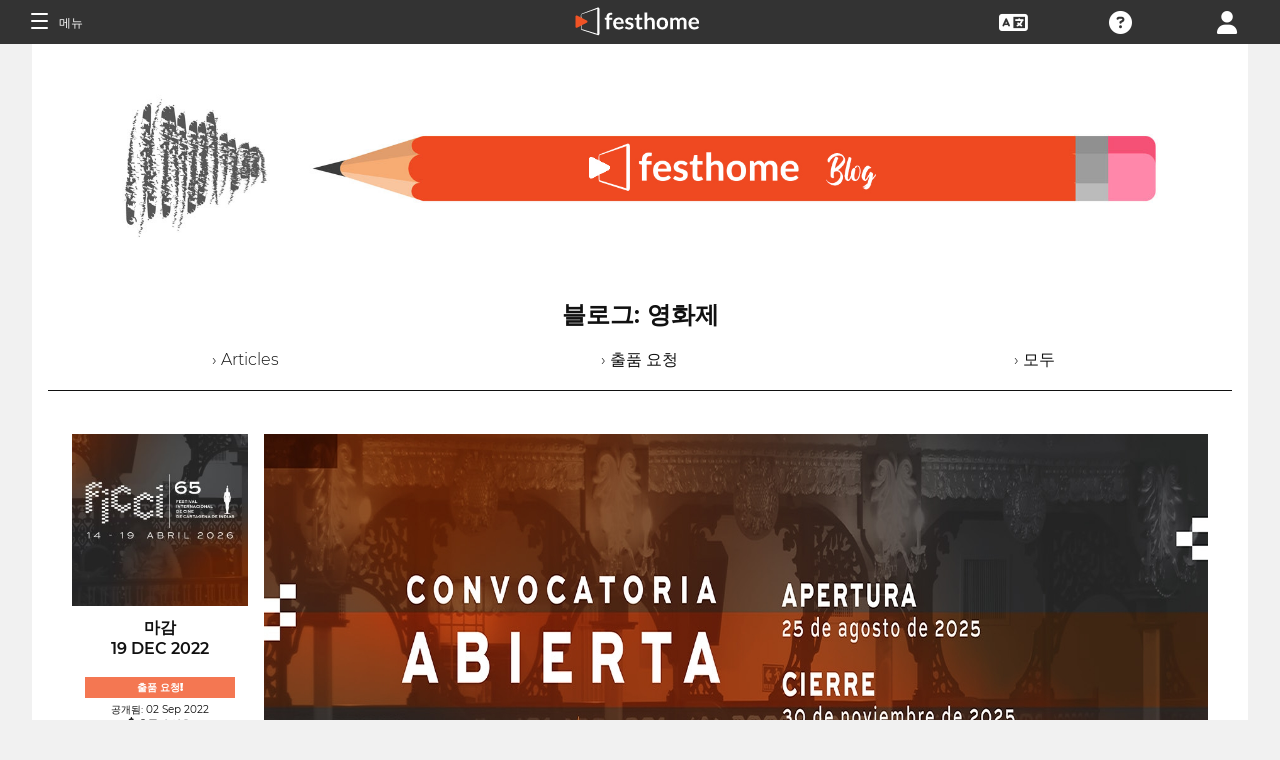

--- FILE ---
content_type: text/html; charset=UTF-8
request_url: https://festhome.com/ko/blog-article/24116
body_size: 9491
content:
<!DOCTYPE html>
<html xmlns="http://www.w3.org/1999/xhtml" lang="ko">
<head>
<meta name="title" CONTENT="영화제: 블로그 - Festhome"/>
<meta name="author" CONTENT="Festhome" />
<meta name="description" CONTENT="﻿영화제 리스트 및 정보를 한 눈에 - 단 한번의 클릭으로, 멋진 영화와 영화제를 발굴해보세요.">
<meta name="keywords" CONTENT="영화, 영화제, 제출물">
<meta name="revisit" CONTENT="1 day" />
<meta name="distribution" CONTENT="Global" />
<meta name="robots" CONTENT="index,follow" />
<meta http-equiv="Content-Type" content="text/html; charset=utf-8" />
<meta http-equiv="Cache-control" content="public">
<link rel="apple-touch-icon" href="https://festhome.com/favicon.png"/>
<link rel="icon" type="image/png" href="https://festhome.com/favicon.png" />
<meta name="viewport" content="width=device-width, initial-scale=1.0, viewport-fit=cover, minimum-scale=1.0, maximum-scale=1.0, user-scalable=no">


			<link rel="canonical" hreflang="ko" href="https://festhome.com/ko/blog-article/24116" />
		<link rel="alternate" hreflang="x-default" href="https://festhome.com/blog-article/24116"/>
		
	<link rel="alternate" hreflang="en" href="https://festhome.com/en/blog-article/24116"/>	<link rel="alternate" hreflang="es" href="https://festhome.com/es/blog-article/24116"/>	<link rel="alternate" hreflang="fr" href="https://festhome.com/fr/blog-article/24116"/>	<link rel="alternate" hreflang="it" href="https://festhome.com/it/blog-article/24116"/>	<link rel="alternate" hreflang="pt" href="https://festhome.com/pt/blog-article/24116"/>	<link rel="alternate" hreflang="de" href="https://festhome.com/de/blog-article/24116"/>	<link rel="alternate" hreflang="ko" href="https://festhome.com/ko/blog-article/24116"/>	<link rel="alternate" hreflang="ja" href="https://festhome.com/ja/blog-article/24116"/>	<link rel="alternate" hreflang="ru" href="https://festhome.com/ru/blog-article/24116"/>	<link rel="alternate" hreflang="zh" href="https://filmmakers.endearu.com/zh/blog-article/24116"/>

<title>영화제: 블로그</title>



<!--<link rel="preconnect" href="https://kit-pro.fontawesome.com">-->
<!--<link rel="preconnect" href="https://stats.g.doubleclick.net">-->
<!--<link rel="preconnect" href="https://www.google-analytics.com">-->
<link rel="preconnect" href="https://www.googletagmanager.com" crossorigin>
<link rel="preconnect" href="https://widget.uservoice.com">

<style>
/*
.jwplayer:focus{outline:0}
.jw-tab-focus:focus{
	outline:#0b7ef4 solid 2px;
	outline: none;
	outline:#f15122 solid 0px;
}
.input_pay_class input[type=radio]:checked+label{border-color: #22c2f1;}
.input_pay_class label > img {height: 44px;}
#waivers_table { overflow: auto; }
*/
div.rating:before { color: #999 !important; }
.festhome-bg-medgrey-color { background-color: #999 !important;	}
.profile_circle {
position: relative;
display: inline-block;
height: 0;
border-radius: 50%;
-webkit-box-shadow: 0 @shadow-length 0 0 @shadow;
box-shadow: 0 @shadow-length 0 0 @shadow;
text-shadow: 0 @shadow-length 0 @shadow;
background: #fff;
color: #f15122;
font-size: 4em;
text-align: center;
line-height: 0;
background-size: cover; background-repeat: no-repeat; border: 1px solid #111; width: 42%; padding: 20% 0;
}
.input_button.dark-button {
	text-decoration: none;
	color: #22c2f1;
	background: rgba(33, 33, 33, 0.9);
	border: 1px solid #333;
}
.input_button.dark-button:hover {
	color: #fff;
	background:#222;
	border: 1px solid #22c2f1;
}
</style>
	
<script>
function analytics_script(){
  
  (function(i,s,o,g,r,a,m){i['GoogleAnalyticsObject']=r;i[r]=i[r]||function(){
  (i[r].q=i[r].q||[]).push(arguments)},i[r].l=1*new Date();a=s.createElement(o),
  m=s.getElementsByTagName(o)[0];a.async=1;a.src=g;m.parentNode.insertBefore(a,m)
  })(window,document,'script','//www.googletagmanager.com/gtag/js?id=G-T7NKZY3MN3','ga');
  
  window.dataLayer = window.dataLayer || [];
  function gtag(){dataLayer.push(arguments);}
  gtag('js', new Date());

  gtag('config', 'G-T7NKZY3MN3', { 'anonymize_ip': true });
/*
  (function(i,s,o,g,r,a,m){i['GoogleAnalyticsObject']=r;i[r]=i[r]||function(){
  (i[r].q=i[r].q||[]).push(arguments)},i[r].l=1*new Date();a=s.createElement(o),
  m=s.getElementsByTagName(o)[0];a.async=1;a.src=g;m.parentNode.insertBefore(a,m)
  })(window,document,'script','//www.google-analytics.com/analytics.js','ga');

  ga('create', 'G-T7NKZY3MN3', {
	  'storage': 'none',
	  'clientId': 'visitor-0c1793aa-bb0b-44f3-a8bb-c3b0bc15ed22'
	});
  ga('set', 'anonymizeIp', true);
  ga('send', 'pageview');
*/
}
</script>


<!-- Google Sign In -->
<meta name="google-signin-scope" content="profile email"/><meta name="google-signin-client_id" content="790093190230-a01d1bj6l6eknacsuvk26i9aeor7lb7j.apps.googleusercontent.com"/>


<!-- Blog OG -->
					<!-- Facebook -->
		<meta property="og:title" content="Cartagena de Indias International Film Festival - FICCI"/>		<meta property="og:type" content="article"/>		<meta property="og:image" content="http://festhomedocs.com/festivals/815/logo-uncut-815.jpg"/>		<meta property="og:url" content="https://festhome.com/blog-article/24116"/>		<meta property="og:description" content="New Call for Entries: 25 Aug 2025"/>		
		<!-- Twitter -->
		<meta name="twitter:card" content="summary"/>		<meta name="twitter:title" content="Cartagena de Indias International Film Festival - FICCI"/>		<meta name="twitter:description" content="New Call for Entries: 25 Aug 2025"/>		<meta name="twitter:image" content="http://festhomedocs.com/festivals/815/logo-uncut-815.jpg"/>		<meta name="twitter:site" content="@festhome"/>		
		



	<script id="ze-snippet" src="https://static.zdassets.com/ekr/snippet.js?key=0e0070de-302e-4078-84de-5d0dad53176e"> </script>
	<!--Start of Zendesk Chat Script-->
	<script type="text/javascript">
	function zopim_script(){ 
		window.zESettings = {
		 webWidget: {
		   authenticate: {
		     chat: {
		       jwtFn: function(callback) { 
		         fetch('/users/jwt_chat').then(function(res) {
		            res.text().then(function(jwt) {
		             callback(jwt);
		            });
		          });
		        }
		      } 
		    }
		  }
		};
	}
	
	function zopim_script_old(){
		//console.log('loaded zopim');
		window.$zopim||(function(d,s){var z=$zopim=function(c){z._.push(c)},$=z.s=
		d.createElement(s),e=d.getElementsByTagName(s)[0];z.set=function(o){z.set.
		_.push(o)};z._=[];z.set._=[];$.async=!0;$.setAttribute("charset","utf-8");
		$.src="https://static.zdassets.com/ekr/snippet.js?key=0e0070de-302e-4078-84de-5d0dad53176e";z.t=+new Date;$.
		type="text/javascript";e.parentNode.insertBefore($,e)})(document,"script");
		$zopim(function() {
			// Insert API calls below this line
			// e.g. $zopim.livechat.setLanguage('en');
			
			$zopim.livechat.bubble.hide();
			$zopim.livechat.button.setHideWhenOffline(true);
						// Insert API calls above this line
		});
	}
	</script>
	<!--End of Zendesk Chat Script-->


<script type="text/javascript">
function uservoice_script(){
	
	// Include the UserVoice JavaScript SDK (only needed once on a page)
	UserVoice=window.UserVoice||[];(function(){var uv=document.createElement('script');uv.type='text/javascript';uv.async=true;uv.src='//widget.uservoice.com/tb9T1temMc2SuUSs42nIA.js';var s=document.getElementsByTagName('script')[0];s.parentNode.insertBefore(uv,s)})();
	// Set colors
			UserVoice.push(['set', {
	  accent_color: '#f15122',
	  trigger_color: 'white',
	  trigger_background_color: '#f15122',
	  left: '5px',
	  height: '400px',
	  menu_enabled: false,
	  post_suggestion_enabled: false,
	  smartvote_enabled: false,
	  permalinks_enabled: false,
	  ticket_custom_fields: {
											'weekend': '1-en',
							//'vacation': '1',
		'type': 'FESTHOME'
	  },
	  	  strings: {
	  	contact_title: 'Send a message or call us',
	  		  	contact_message_placeholder: 'E-mail: Message us here' + '\n' + '\n' + 'Phone & WhatsApp ES: +34 683 158 619' + '\n' + 'Phone Only US: +1 (516) 858 4285' + '\n' + '\n' + '(Phone 12:00 to 18:00GMT - Now: 06:18)',
	  	//contact_message_placeholder: 'E-mail: Message us here' + '\n' + '\n' + 'Phone ES: +34 683 158 619' + '\n' + 'Phone US: +1 (516) 858 4285' + '\n' + 'Phone UK: +44(0)20 3286 4140﻿' + '\n' + '(Phone 12:00 to 18:00GMT - Now: 06:18)',
	  	//contact_message_placeholder: 'E-mail: Message us here' + '\n' + '\n' + 'Phone support is temporarily disabled due to COVID-19 situation',
	  		  	//contact_message_placeholder: 'Give feedback or ask for help!' + '\n' + '\n' + 'Support limited from 4th to 10th February due to our assistance to the Clermont-Ferrand and Berlin Film Markets',
	  	contact_skip_instant_answers_button: 'Skip and send message',
	  	contact_success_title: 'Message sent!',
	  	contact_success_body: 'We will get back to you soon!',
	  }
	  	}]);
	
	UserVoice.push(['identify', {
					}]);
}
</script>

<script type="text/javascript">    
    window.display_menu = 0;
    function DisplayMenu(){
    	$('#nav-icon1, #nav-icon2').toggleClass('open');
		if(window.display_menu == 0){
			$('.toggle-menu label').fadeOut( 300 );
			$('.main-nav').animate({'left': '0'}, 500, 'easeInOutCubic');
			
			$('.navbar_item').addClass('opened');
			
			$('#navbar_menu').animate({'border-right': '0px solid #222;'}, 300, 'easeInOutSine');
			$('#navbar_menu').addClass('display_none');
			window.display_menu = 1;
		} else {
			$('.toggle-menu label').fadeIn( 300 );
			$('.main-nav').animate({'left': '-83.3%'}, 500, 'easeInOutCubic');
			
			$('.navbar_item').removeClass('opened');
			
			$('#navbar_menu').removeClass('display_none');
			window.display_menu = 0;
		}
	}
</script>

</head>
<body>
	
	<!--
	    <p style="height:14px;background:#f15122;font-size:12px;text-align:center;font-weight:bold;margin: 0px;">We have had a hardware incident with the servers and are bringing back the services, sorry and thank you for your patience.</p>
        -->
    
	
	<noscript>
    	<p class="festhome-bg-color padding-half text-center">브라우저에서 JavaScript를 사용할 수 없습니다. 이 웹 사이트는 JavaScript가 제대로 작동하도록 요구합니다. JavaScript를 켜거나 지원에 문의하십시오</p>
	</noscript>
    <header class="header row">
	    <style>
:root {
  --h: 5rem;
  
  --g-red: #D04B36;
  --g-orange: #E36511;
  --g-yellow: #FFBA00;
  --g-green: #00B180;
  --g-blue: #147AAB;
  --g-indigo: #675997;
  
  --t-blue: #4FA5C2;
  --t-pink: #F587AC;
  --t-white: #F9FBFC;
  
  --b-pink: #C1357E;
  --b-purple: #675997;
  --b-blue: #0655A9;
  
  --p-magenta: #FA5E5B;
  --p-yellow: #FFBA00;
  --p-blue: #4FA5C2;
  
  --a-black: #000000;
  --a-grey: #A3A3A3;
  --a-white: #FFFFFF;
  --a-purple: #800080;
  
  --nb-black: #000000;
  --nb-yellow: #FFF433;
  --nb-white: #FFFFFF;
  --nb-purple: #9B59D0;
}
.event-pride-background {
	background-image: linear-gradient(var(--g-red) 0%, var(--g-red) 16.6666%, var(--g-orange) 16.6666%,var(--g-orange) 33.333%, var(--g-yellow) 33.333%, var(--g-yellow) 50%, var(--g-green) 50%, var(--g-green) 66.6666%, var(--g-blue) 66.6666%, var(--g-blue) 83.3333%, var(--g-indigo) 83.3333%, var(--g-indigo) 100%);
}
.event-xmas-background, .menu.event-xmas-background div:hover>ul {
	background-color: #B3000C !important;
}
.menu.event-xmas-background input {
	background-color: #fff !important;
	color: #B3000C !important;
}
.event-women-background, .menu.event-women-background div:hover>ul {
	background-color: #46296E !important;
}
</style>
	
<script>
	function SearchSite(){
		var value = $('#search_site_data').val();
		
		//$('#card-tags_'+relacion_id).val('...').addClass('festhome-bg-yellow-color');
		
		$.ajax({
		  type: "POST",
		  url: "/homes/search",
		  data: {"value": value},
		  dataType: "html",
		  cache: false
		})
		.done(function(response) {
			if(response){
				$('#search_site_results').removeClass('display_none');
				$('#search_site_results').html(response);
				$('#search_site_data').css('color', 'white');
			} else {
				$('#search_site_data').css('color', 'red');
				$('#search_site_results').addClass('display_none');
				//$('#search_site_results').html('Nothing Found...');
			}
		});
	}
</script>

<div class="menu row col-12  ">
    
	<div class="toggle-menu left col-1" onclick="DisplayMenu();" style="max-width: 16.6%; max-width: 10.6%;">
        <label><span id="nav-icon1"><span></span><span></span><span></span></span> <!--<i class="fad fa-holly-berry"></i>--> <span class="mobile_hide" style="font-size: 0.5em; vertical-align: middle; text-transform: uppercase;">&nbsp;메뉴</span></label>
	</div>
	
	<div class="mobile_hide col-4"></div>
	<div class="mobile_hide col-2">
		<a href="https://festhome.com/"><img src="https://festhomedocs.com/img/logos/festhome_white.svg" style="max-width: 100%; height: 100%; padding:0px; margin: 0 auto;" alt=""/></a>
	</div>
	<div class="computer_hide col-2" style="max-width: 41.8%;">
		<a href="https://festhome.com/"><img src="https://festhomedocs.com/img/logos/festhome_white.svg" style="max-width: 100%; height: 100%; padding:0px; margin: 0 auto;" alt=""/></a>
	</div>
    	
		
    <div class="right col-1" style="max-width: 16.6%;">
		<a href="/login" title="﻿로그인"><i class="fa fa-user"></i></a>    </div>
    
		
        
	    <div class="right col-1 mobile_hide pointer" data-uv-trigger>
	    	<a title="Technical Support"><i class="fa fa-question-circle"></i></a>
	    </div>
    
    	
    <div class="right col-1 mobile_hide dropdown" style="max-width: 16.6%;">
		<a href="/english"><i class="fa fa-language"></i></a>		<ul style="min-width: 8%;">
	        <li><a href="/en/blog-article/24116">English</a></li>
	        <li><a href="/es/blog-article/24116">Español</a></li>
	        <li><a href="/fr/blog-article/24116">Français</a></li>
	        <li><a href="/it/blog-article/24116">Italiano</a></li>
	        <li><a href="/pt/blog-article/24116">Português</a></li>
	        <li><a href="/de/blog-article/24116">Deutsch</a></li>
	        <li><a href="/ru/blog-article/24116">русский</a></li>
	        <li><a href="/ko/blog-article/24116">한국어</a></li>
	        <li><a href="/ja/blog-article/24116">日本語</a></li>
    	</ul>
    </div>
    
	    
</div>

<div id="search_site_results" class="menu-search-results display_none">
	
</div>

<!-- Filmmakers -->
	
		    	    		        </header>
    <div id="preWrap">
	
					<link rel="stylesheet" type="text/css" href="https://festhomedocs.com/css/jquery.fancybox3.min.css" defer="defer" async="async"/>						<link rel="stylesheet" type="text/css" href="https://festhomedocs.com/css/chosen_0.3.css" defer="defer" async="async"/>												<link rel="stylesheet" type="text/css" href="https://festhomedocs.com/css/fap-6.7.2/css/all.min.css" defer="defer" async="async"/>						<link rel="stylesheet" type="text/css" href="https://festhomedocs.com/css/jquery-ui.min.css" defer="defer" async="async"/><link rel="stylesheet" type="text/css" href="https://festhomedocs.com/css/jquery-ui-timepicker-addon.css" defer="defer" async="async"/>			<link rel="stylesheet" type="text/css" href="https://festhomedocs.com/css/fh_css_v5.4.22.min.css" defer="defer" async="async"/>					
	    
<div id="main-nav" class="main-nav row col-1" style="">
	
	<div class="navbar_item col-1" onclick="DisplayMenu();" style="text-align: center;">
		<span id="nav-icon2"><span></span><span></span><span></span></span> <!--<i style="cursor: pointer; float: none; font-weight: 100; font-size: 0.4em;" class="fa fa-times"></i>-->
	</div>
	
	<div class="navbar_air_separator col-1"></div>
	
		    <div class="navbar_item col-1">
	    	<a href="/login">﻿로그인</a>	    </div>
	    <div class="navbar_item col-1">
			<a href="/register">﻿회원가입</a>	    </div>
		
	<div class="navbar_air_separator col-1"></div>
	<!--<div class="navbar_separator col-1"></div>-->
	
		
		
	<div class="navbar_air_separator col-1"></div>
	<div class="navbar_air_separator col-1"></div>
	
        	    	
	<div class="navbar_separator col-1" style="font-style: italic; text-align: center; font-size: 0.7em; border: none;">Go to...</div>
	
    <div class="navbar_item col-1">
		<a href="https://filmmakers.festhome.com">영화감독 지역 </a>    </div>
    
    <div class="navbar_item col-1">
		<a href="https://festivals.festhome.com">영화제 지역 </a>    </div>
    
    <div class="navbar_item col-1">
		<a href="/industry_events">Industry Area</a>    </div>
    
        <div class="navbar_item col-1">
		<a href="https://tv.festhome.com">Festhome TV</a>    </div>
	<div class="navbar_item nav-dropdown col-1">
		<a>﻿언어&nbsp;&nbsp;&#x25BE;</a>
		<ul>
	        <li><a href="/en/blog-article/24116">English</a></li>
	        <li><a href="/es/blog-article/24116">Español</a></li>
	        <li><a href="/fr/blog-article/24116">Français</a></li>
	        <li><a href="/it/blog-article/24116">Italiano</a></li>
	        <li><a href="/pt/blog-article/24116">Português</a></li>
	        <li><a href="/de/blog-article/24116">Deutsch</a></li>
	        <li><a href="/ru/blog-article/24116">русский</a></li>
	        <li><a href="/ko/blog-article/24116">한국어</a></li>
	        <li><a href="/ja/blog-article/24116">日本語</a></li>
		</ul>
	</div>
        
</div>	    
	    <div id="wrap">
		    
		    		    		    	    
							<script type="text/javascript" src="https://festhomedocs.com/js/jquery-3.2.1.js"></script>				<script type="text/javascript" src="https://festhomedocs.com/js/chosen.jquery.min.js" defer="defer"></script>						
			<div id="content_wrapper">
	        	<div id="contenido">
	
	<script>
	    function ShareFB(festival_url){
		    window.open('https://www.facebook.com/sharer/sharer.php?u=https://festhome.com/festival/'+festival_url,'facebook-share-dialog',"width=626, height=436");
	    }
	    function ShareTW(festival_url,festival_name,hashtag){
		    var twtTitle = festival_name;
		    var twtUrl = 'https://festhome.com/festival/'+festival_url;
		    var twHastag = '';
		    if(hashtag){
			    twHastag = '&hashtags='+hashtag+'&related='+hashtag;
		    }
		    var twtLink = 'http://twitter.com/intent/tweet?text=' + encodeURIComponent(twtTitle) + '&url=' + encodeURIComponent(twtUrl) + '&via=festhome' + twHastag;
		    var width  = 575,
		        height = 400,
		        left   = ($(window).width()  - width)  / 2,
		        top    = ($(window).height() - height) / 2,
		        url    = twtLink,
		        opts   = 'status=1' +
		                 ',width='  + width  +
		                 ',height=' + height +
		                 ',top='    + top    +
		                 ',left='   + left;
		    
		    window.open(url, 'twitter', opts);
	    }
	    
	    function ShareBlogFB(noticia_url){
		    window.open('https://www.facebook.com/sharer/sharer.php?u=https://festhome.com/blog-article/'+noticia_url,'facebook-share-dialog',"width=626, height=436");
	    }
	    function ShareBlogTW(noticia_url,noticia_title){
		    var twtTitle = noticia_title;
		    var twtUrl = 'https://festhome.com/blog-article/'+noticia_url;
		    var twHastag = '';
		    var twtLink = 'http://twitter.com/intent/tweet?text=' + encodeURIComponent(twtTitle) + '&url=' + encodeURIComponent(twtUrl) + '&via=festhome' + twHastag;
		    var width  = 575,
		        height = 400,
		        left   = ($(window).width()  - width)  / 2,
		        top    = ($(window).height() - height) / 2,
		        url    = twtLink,
		        opts   = 'status=1' +
		                 ',width='  + width  +
		                 ',height=' + height +
		                 ',top='    + top    +
		                 ',left='   + left;
		    
		    window.open(url, 'twitter', opts);
	    }
	</script>
	
	<div class="col-12 padding festhome-bg-white-color">
		
		<div class="col-12">
			<img style="width: 100%;" src="https://festhomedocs.com/img/bbf/banner-blog5.jpg">
		</div>
		<br style="clear: both;"/>
		<br style="clear: both;"/>
		
		<div class="col-12 text-center">
			<h1 class="text-big text-bold">블로그:&nbsp;영화제</h1>
			<br>
			<div class="col-4 text-center">
				<a href="/blog/articles" class="text-thin ">&rsaquo;&nbsp;Articles</a>
			</div>
			<div class="col-4 text-center">
				<a href="/blog/call-for-entries" class="text-thin ">&rsaquo;&nbsp;출품 요청</a>
			</div>
			<div class="col-4 text-center">
				<a href="/blog/all" class="text-thin ">&rsaquo;&nbsp;모두</a>
			</div>
		</div>
				<br style="clear: both;"/>
		<br style="clear: both;"/>
		
		<div class="col-12 border-top-black thin-border-top">&nbsp;</div>
		
				
			

	
	<div class="col-12 festhome-bg-white-color padding">
		<!--
		<div class="col-12 text-center">
			<h2 class="text-bigger text-bold festhome-black-color">Cartagena de Indias International Film Festival - FICCI</h2>
			<h3 class="col-12 text-small padding-half festhome-grey-color">Cartagena de Indias, Colombia</h3>
		</div>
		-->
		
		<div class="col-2 ">
			<div class="col-12 padding-half">
				<img class="festival-edit-prom-banner" alt="Logo of Cartagena de Indias International Film Festival - FICCI" data-src="https://festhomedocs.com/festivals/815/logo-uncut-815.jpg">
			</div>
			<div class="col-12 text-center">
				<h3 class="text-bold text-uppercase ">마감<br>19 Dec 2022</h3>
				<br style="clear: both;"/>
				<div class="text-smallest blog-tag fullwidth">
										<a href="/blog/1" class="white">출품 요청!</a>				</div>
				<span class="text-smallest">공개됨:&nbsp;02 Sep 2022</span>
			   				    <div class="text-smallest"><i class="fa fa-dollar-sign"></i>&nbsp;출품비 있음</div>
			   								    <div class="text-smallest">단편영화</div>
												    <div class="text-smallest">장편영화</div>
							</div>
			<br style="clear: both;"/>
						<div class="col-12 padding-half">
				<img class="festival-edit-prom-banner" alt="Promotional card of Cartagena de Indias International Film Festival - FICCI" data-src="https://festhomedocs.com/festivals/815/promcard-815.jpg">
			</div>
						
			<br style="clear: both;"/>
				
			<div class="col-12 padding-sides">
				<div class="col-12 padding-quarter">
					<a href="/blog-article/24116" class="input_button dashboard_mini active-button"><i class="fa fa-link festhome-color"></i>&nbsp;﻿링크</a>				</div>
				<div class="col-12 padding-quarter">
					<a class="input_button festival-card-mini" onclick="ShareFB('festival-internacional-de-cine-de-cartagena-de-indias-ficci');return false;" rel="nofollow" share_url="https://festhome.com/festival/festival-internacional-de-cine-de-cartagena-de-indias-ficci" target="_blank">
					    <i class="fa fa-thumbs-up" style="color: #3b5998;"></i>&nbsp;Facebook&nbsp;
					</a>
				</div>
				<div class="col-12 padding-quarter">
					<a class="input_button festival-card-mini" onclick="ShareTW('festival-internacional-de-cine-de-cartagena-de-indias-ficci','Cartagena de Indias International Film Festival - FICCI','_FICCI_');return false;">
					    <i class="fab fa-twitter" style="color: #00aced;"></i>&nbsp;Tweet
					</a>
				</div>
			</div>
			
		</div>
		
		<div class="col-10 padding-half">
	
			<div class="col-12">
				<img class="festival-viewer-banner" alt="Banner Festival Internacional De Cine De Cartagena De Indias- FICCI" data-src="https://festhomedocs.com/festivals/815/banner_big-815.jpg">
			</div>
			
			<div class="col-12 text-left padding-updown">
				<h2 class="text-bigger text-bold festhome-black-color">Cartagena de Indias International Film Festival - FICCI</h2>
				<h3 class="col-12 text-small padding-half festhome-grey-color">Cartagena de Indias, Colombia</h3>
			</div>
			
			<div class="col-12 text-thin">
									<br>
					<p>카르타헤나 데 인디아스 국제 영화제 (FICCI) 는 사회적, 문화적 비전을 갖춘 영화 행사이며 선택에 따라 누구나 무료로 관람할 수 있습니다. 매년 FICCI는 콜롬비아, 이베로아메리카 및 세계의 특정 상황을 해석하여 관련성이 높고 인간적이며 미묘하며 청중 및 문화 이해 관계자와의 지속적인 대화를 통해 영화, 산업 모임 및 학술 행사를 통해 자유를 보존하고 문화적 대화의 확대를 목표로 하는 세계적 수준의 에디션을 제공합니다. 이 축제는 만남과 교류의 공간, 인간의 인식을 높이고 민주주의를 강화하며 자유롭고 포용적이며 의식이 있는 사회를 만드는 데 기여하는 플랫폼이 되고자 합니다.<br />
<br />
카르타헤나 데 인디아스 국제 영화제 (FICCI) 는 콜롬비아, 이베로아메리카 및 세계 영화를 위한 아메리카 대륙에서 가장 오래되고 가장 영구적인 포럼입니다. 1960년부터 전 세계 영화 지도에 활발히 자리매김한 이 영화 제65회는 변함없이 기억과 성찰, 다양한 목소리, 그리고 언제나처럼 최고의 영화 애호가들을 위한 공간을 제공할 것입니다.<br />
<br />
영화제는 형식, 길이, 국적, 주제, 장르 또는 기법을 불문하고 모든 작품을 환영하며 전 세계 영화 제작자의 창의적 자유를 소중히 여깁니다. 우리는 최고 수준의 품질 기준을 충족하고, 감히 내러티브의 위험을 감수하고, 지속가능성에 대한 적절성과 비전을 바탕으로 인간적, 영화적 가치가 뛰어난 제안을 제공하는 영화를 찾고 있습니다.</p>
								<br>
				<div class="col-12 padding text-smaller text-left">
					<!--<h3 class="col-2 text-bold text-uppercase">출품 요청!</h3>-->
					<h3 class="col-2 text-bold text-uppercase "> OSCAR!</h3>					<h3 class="col-3 text-bold text-uppercase ">국제 영화제</h3>					<h3 class="col-3 text-bold text-uppercase ">단편 영화제</h3>					<h3 class="col-3 text-bold text-uppercase ">장편 영화제</h3>				</div>
				<br>
				<div class="col-12 text-small">
											<span class="text-small padding-sides"><i class="fa fa-film"></i>&nbsp;극영화</span>
																<span class="text-small padding-sides"><i class="fa fa-eye"></i>&nbsp;다큐멘터리</span>
																<span class="text-small padding-sides"><i class="fa fa-user"></i>&nbsp;애니메이션</span>
																<span class="text-small padding-sides"><i class="fa fa-rocket"></i>&nbsp;판타스틱영화</span>
																<span class="text-small padding-sides"><i class="fa fa-tint"></i>&nbsp;공포영화</span>
																<span class="text-small padding-sides"><i class="fa fa-question"></i>&nbsp;기타</span>
																<span class="text-small padding-sides"><i class="fa fa-flask"></i>&nbsp;실험영화</span>
														</div>
			</div>
			
			<br style="clear: both;"/>
			<br style="clear: both;"/>
			
			<!--
			<div class="col-12">
								<div class="col-12">
										<div class="col-3 padding-half">
						<img class="festival-edit-prom-banner" alt="Photo of Festival Internacional De Cine De Cartagena De Indias- FICCI" data-src="https://festhomedocs.com/festivals/815/foto1_small-815.jpg">
					</div>
															<div class="col-3 padding-half">
						<img class="festival-edit-prom-banner" alt="Photo of Festival Internacional De Cine De Cartagena De Indias- FICCI" data-src="https://festhomedocs.com/festivals/815/foto2_small-815.jpg">
					</div>
															<div class="col-3 padding-half">
						<img class="festival-edit-prom-banner" alt="Photo of Festival Internacional De Cine De Cartagena De Indias- FICCI" data-src="https://festhomedocs.com/festivals/815/foto3_small-815.jpg">
					</div>
															<div class="col-3 padding-half">
						<img class="festival-edit-prom-banner" alt="Photo of Festival Internacional De Cine De Cartagena De Indias- FICCI" data-src="https://festhomedocs.com/festivals/815/foto4_small-815.jpg">
					</div>
									</div>
				<br style="clear: both;"/>
				<br style="clear: both;"/>
			</div>
			-->
			
			<div class="col-12 padding-updown">
				<div class="col-2 padding-sides">
					<a href="/festival/festival-internacional-de-cine-de-cartagena-de-indias-ficci" class="input_button dashboard_mini active-button"><i class="fa fa-link festhome-color"></i>&nbsp;﻿영화제</a>				</div>
				<div class="col-2 padding-sides">
					<a href="http://www.ficcifestival.com" class="input_button dashboard_mini active-button" target="_blank"><i class="fa fa-external-link festhome-color"></i>&nbsp;﻿웹사이트</a>				</div>
								<div class="col-2 padding-sides">
					<a href="https://facebook.com/FICCIfestival" class="input_button dashboard_mini active-button" target="_blank"><i class="fab fa-facebook-f festhome-color"></i>&nbsp;Facebook</a>				</div>
												<div class="col-2 padding-sides">
					<a href="https://twitter.com/_FICCI_" class="input_button dashboard_mini active-button" target="_blank"><i class="fab fa-twitter festhome-color"></i>&nbsp;Twitter</a>				</div>
												<div class="col-2 padding-sides">
					<a href="https://instagram.com/ficcifestival" class="input_button dashboard_mini active-button" target="_blank"><i class="fab fa-instagram festhome-color"></i>&nbsp;Instagram</a>				</div>
							</div>
			
			<br style="clear: both;"/>
			
			<!--
			<div class="col-2 padding-sides">
				<a href="/blog-article/24116" class="input_button dashboard_mini active-button"><i class="fa fa-link festhome-color"></i>&nbsp;﻿링크</a>			</div>
			
			<div class="col-2">&nbsp;</div>
			<div class="col-8">
				<div class="col-4 festival-viewer-box-title">소셜 네트워크에서 공유</div>
				<div class="col-4 padding-sides-half">
					<a class="input_button festival-card-mini" onclick="ShareFB('festival-internacional-de-cine-de-cartagena-de-indias-ficci');return false;" rel="nofollow" share_url="https://festhome.com/festival/festival-internacional-de-cine-de-cartagena-de-indias-ficci" target="_blank">
					    <i class="fa fa-thumbs-up" style="color: #3b5998;"></i>&nbsp;Facebook&nbsp;
					</a>
				</div>
				<div class="col-4 padding-sides-half">
					<a class="input_button festival-card-mini" onclick="ShareTW('festival-internacional-de-cine-de-cartagena-de-indias-ficci','Cartagena de Indias International Film Festival - FICCI','_FICCI_');return false;">
					    <i class="fab fa-twitter" style="color: #00aced;"></i>&nbsp;Tweet
					</a>
				</div>
			</div>
			-->
			
		</div>
	</div>
	
				
			<div class="col-12 border-top-grey">&nbsp;</div>
			
				
	</div>
	
	
    	
</div>			</div>
			
	    </div>
	    <div class="footer">
	
	<div class="col-12">
		<br style="clear: both;">
	
	    	    
			<div class="col-12 padding">
				<a class="input_button white-button" data-uv-trigger data-uv-position="top" title="우리에게 연락주세요!">질문이 있으십니까?</a>
			</div>
	    
	    	    
		<br style="clear: both;">
		<br style="clear: both;">
		<div class="col-4">&nbsp;</div>
		<div class="col-6 border-top-white">&nbsp;</div>
		<div class="col-2">&nbsp;</div>
	</div>
			
	<div class="col-12">
		<div class="col-4">
			<img src="https://festhomedocs.com/img/blank.png" data-src="https://festhomedocs.com/img/logos/logo_white_467x121.png" style="max-width: 50%;" alt="Festhome Film Festival Submissions White Transparent Logo"/>			
			<div class="footer_icons">
				<a href="http://facebook.com/festhome" class="fab fa-facebook-f"></a>				<a href="http://twitter.com/festhome" class="fab fa-twitter"></a>				<a href="https://www.youtube.com/user/Festhome" class="fab fa-youtube"></a>				<a href="https://instagram.com/festhomeplatform" class="fab fa-instagram"></a>				<a href="https://vimeo.com/festhome" class="fab fa-vimeo"></a>				<a href="https://festhome.com/feed.rss" class="fas fa-rss-square"></a>			</div>
			<div class="footer_icons">
				<p class="text-center">Copyright 2012-2026</p>
				<p class="text-center">All Rights Reserved</p>
			</div>
		</div>
		
		<div class="col-6 footer-links">
			<div class="col-4">
				<a href="/faqs">FAQs</a>				<br/>
				<a href="/festivals">영화제</a>				<br/>
				<a href="/blog">블로그</a>			</div>
			<div class="col-4">
			    					<a href="#" data-uv-trigger data-uv-position="top">연락처</a>
			    				<br/>
				<a href="/about">﻿팀</a>				<br/>
							</div>
			<div class="col-4">
				<a href="/terms-of-use">이용약관</a>				<br/>
				<a href="/privacy-policy">개인정보 보호정책</a>				<br/>
				<a href="/return-policy">환불정책</a>			</div>
		</div>
		<div class="col-2">
			<!--
			<div class="footer_icons">
				<i class="fab fa-paypal"></i>&nbsp;
				<i class="fab fa-stripe"></i>
			</div>
			-->
			<br/>
					</div>
		
		<br style="clear: both;">
		<br style="clear: both;">
	</div>
	
</div>    </div>
	
		<script type="text/javascript" src="https://festhomedocs.com/js/jquery-ui.29062023.min.js" defer="defer"></script>	<script type="text/javascript" src="https://festhomedocs.com/js/jquery.lazyloadxt.extra.min.js" defer="defer"></script><script type="text/javascript" src="https://festhomedocs.com/js/jquery.lazyloadxt.bg.min.js" defer="defer"></script>	
	<script>
	function home_script(){
	    $(function(){
		    
		    window.window_size = $( window ).width();
		    window.bodysize = $('body').innerWidth();
		    
		    if(window.window_size > 1024){
			    window.mobile = false;
		    } else {
			    window.mobile = true;
		    }
		    
			window.addEventListener("orientationchange", function() {
				window.window_size = $( window ).width();
		    	window.bodysize = $('body').innerWidth();
			    if(window.window_size > 1024){
				    window.mobile = false;
			    } else {
				    window.mobile = true;
			    }
			}, false);
			
		    //console.log(window.mobile);
		    if(!window.mobile){
			    $( document ).tooltip({
				    show: false,
				    //hide: false,
					position: {
						my: "center bottom-25",
						at: "center top",
						using: function( position, feedback ) {
						  $( this ).css( position );
						  $( "<div>" )
						    .addClass( "arrow" )
						    .addClass( feedback.vertical )
						    .addClass( feedback.horizontal )
						    .appendTo( this );
						}
					},
					content: function(callback) { 
						callback($(this).prop('title').replace('|', '<br/>')); 
						return $(this).attr('title');
					},
					hide: {
				        //effect: "slideDown",
				        duration: 100,
				        fixed: true
				    }
			    });
		    }
		    
	        $("a.info").fancybox();
	        $("a.button").fancybox();
			$(".fancyboximg").fancybox({ helpers: { overlay: { locked: false } } });
			$(".fancybox").fancybox();
			//$(".open_ajax").fancybox({type: 'ajax', helpers: { overlay: { locked: false } } });
			
			$(".open_ajax").fancybox({
				type: 'ajax',
				//protect: false,
				//modal: true,
				//toolbar : false,
				//smallBtn: false,
				autoFocus : false,
			    trapFocus : false,
			    touch     : false
			});
			$(".open_ajax_notouch").fancybox({
				type: 'ajax',
				autoFocus : false,
			    trapFocus : false,
			    touch     : false
			});
			$.datepicker.setDefaults(
				$.extend(
					$.datepicker.regional['ko']
				)
			);
							$('.success,.message,.cake-error,.cake-debug,.notice,.warning,.error-message,.problem').delay(5000).hide(200);
					    
		    $(".success,.message,.cake-error,.cake-debug,.notice,.warning,.problem,.auth").on("click", function() {
			    $(this).remove();
		    });
		    $(".site-notices,.cake-error,.cake-debug").on("click", function() {
			    //$(this).remove();
		    });
		    
			$(".nav-dropdown").on("click",
			    function() {
			       $(this).children('.nav-dropdown').show();
			    },
			    function(){
			       $(this).children('.nav-dropdown').hide();
			    }
			);
		
			$('#sub-menu-scroll-left').click( function () {
			    $('#sub-menu').animate({
			        scrollLeft: '-=153'
			    }, 500, 'easeOutQuad');
			});
			$('#sub-menu-scroll-right').click( function () {
			    $('#sub-menu').animate({
			        scrollLeft: '+=153'
			    }, 500, 'easeOutQuad');
			});
		
			$('#user-menu-scroll-left').click( function () {
			    $('#user-menu').animate({
			        scrollLeft: '-=153'
			    }, 500, 'easeOutQuad');
			});
			$('#user-menu-scroll-right').click( function () {
			    $('#user-menu').animate({
			        scrollLeft: '+=153'
			    }, 500, 'easeOutQuad');
			});
			
			const element = document.querySelector('.active-page');
			if (element) {
				element.scrollIntoView({ behavior: 'smooth' });
			}
			
		});
	}
		window.onload = home_script();
	window.onload = uservoice_script();
	window.onload = analytics_script();
		//window.onload = smartlook_script();
		</script>
	
			
	<script type="text/javascript" src="https://festhomedocs.com/js/jquery.fancybox3.min.js" defer="defer"></script>							<script type="text/javascript" src="https://festhomedocs.com/js/datepicker/datepicker-ko.js" defer="defer"></script>							
	</body>
</html>

--- FILE ---
content_type: application/javascript; charset=utf-8
request_url: https://by2.uservoice.com/t2/153066/web/track.js?_=1769321888528&s=0&c=__uvSessionData0&d=eyJ1Ijp7Im8iOjAsImFjY291bnQiOnt9fX0%3D
body_size: 23
content:
__uvSessionData0({"uvts":"28f4820f-c403-4726-4dd5-26235d196c46"});

--- FILE ---
content_type: application/javascript; charset=utf-8
request_url: https://by2.uservoice.com/t2/153066/web/track.js?_=1769321888511&s=0&c=__uvSessionData0&d=eyJlIjp7InUiOiJodHRwczovL2Zlc3Rob21lLmNvbS9rby9ibG9nLWFydGljbGUvMjQxMTYiLCJyIjoiIn19
body_size: -75
content:
__uvSessionData0({"uvts":"0a4923a5-258a-473b-5c3b-e94e7975a136"});